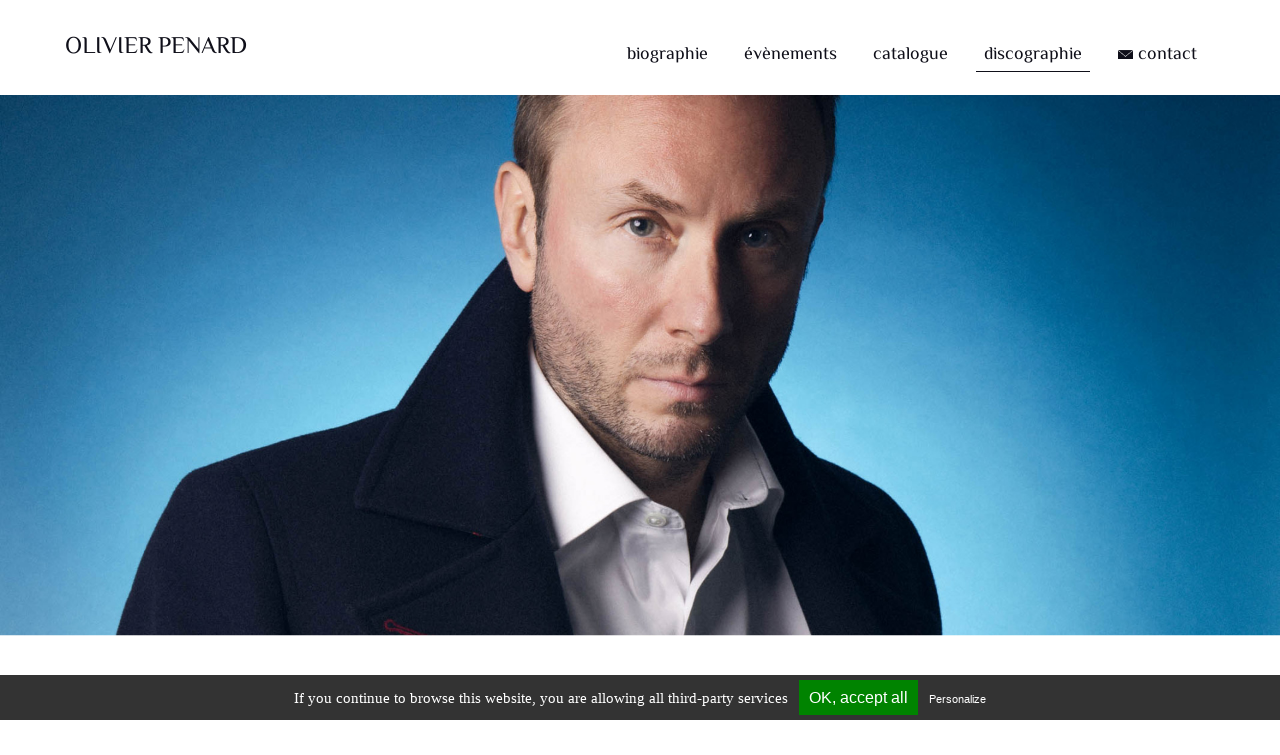

--- FILE ---
content_type: text/html; charset=UTF-8
request_url: https://olivierpenard.com/fr/discographie/chroniques
body_size: 7644
content:
	
			<!DOCTYPE html>
<html lang="fr">
<head>
    <meta charset="utf-8">
    <meta http-equiv="X-UA-Compatible" content="IE=edge">
    <meta name="viewport" content="width=device-width, initial-scale=1">
	
	<meta name="title" content=" Chroniques  - Olivier Penard" />
	<meta name="identifier-url" content="https://olivierpenard.com" />
	<meta name="robots" content="index, follow" />
	<meta name="description" content="												Chroniques pour piano Op. 30			[32:54]			Piano, Dana Ciocarlie						Polyptyque dit «du diamant» (quatuor à cordes n°1) Op. 28 [17:24]			Quatuor " />
	<meta name="keywords" content=", compositeur français, musique classique, musique contemporaine, création, Olivier Penard, sonate, piano, Orlando Bass, Guy Reibel, Philippe Capdenat, Henri Dutilleux, Jerry Goldsmith, John Williams, orchestre, Lyon, Avignon, Cannes, Toulouse, ONDIF, Tours, Pays de la Loire, Orchestre Divertimento, Le jeune choeur de Paris, Les cris de Paris, Lille, quatuor Debussy, Alice Ader, Geneviève Laurenceau, Jonas Vitaud, Dana Ciocarlie, Sonia Wieder-Atherton, ensemble Contraste, Laurence Equilbey, Geoffroy Jourdain, Jordan Gudefin, Christophe Mangou, Samuel Jean, Zahia Ziouani, Fabien Gabel, Fabrice Bihan, Ayako Tanaka, Patrick Langot, Christophe Crapez, Stacie Dunlop, Edgar Poe, Louise Labé, Michel-Ange, Hermann Hesse, Jorge Luis Borges, Lorànt Deutsch, Virginie Ledoyen, Jacques Bonnaffé, abbaye de la Prée, Alfred Hitchcock, The longer, Sébastien Billard, Coups de Vents Wind Orchestra, Coups de vents, AFEEV, Consortium Créatif, Garde Républicaine, DUX, ROB Records, Marianne mélodie, La chèvre de Monsieur Seguin, le joueur de flûte d'Hamelin, Peter Pan, Douai, Les cahiers de Douai, Rimbaud, Dominique Thomas, Jean-Marc Fessard, clarinette, orgue, Ophélie, Charles Baudelaire, poésie, concerto, violoncelle, nyx, sylphe, éditions jobert, éditions Lemoine, chroniques, jeunesse, phantasy, Sébastien Mahieuxe, orchestre d'harmonie, Sainte Cécile, Hesse, Der Steppenwolf, motets, office des ténèbres, Paul Colléaux, tarot, bateleur, Philippe Ferro, John Donne, Louise Labé, Audiberti, direction, musique, opus, symphonie, sacem, sacd, conservatoire, paris, culture musicale, tonal, minimalisme, steve reich, jazz, musique de film, éditions musicales Rubin, partition, orchestration, musique actuelle" />
	<meta name="author" content="yves robin, le jardin graphique, http://www.lejardingraphique.com" />
	<meta name="revisit-after" content="15 days" />
	<meta name="copyright" content="yves robin / le jardin graphique" />
	<meta name="language" content="fr" />
	<link rel="icon" href="https://olivierpenard.com/images/favicon.ico" sizes="128x128" />
	<link rel="apple-touch-icon-precomposed" href="https://olivierpenard.com/images/favicon.ico" />
	<meta name="msapplication-TileImage" content="https://olivierpenard.com/images/favicon.ico" />

	<title> Chroniques  - Olivier Penard</title>
	<!-- open graph meta et twitter --->
	<meta name="twitter:card" content="summary" />
	<meta property="og:title" content="&nbsp;Chroniques&nbsp;" />
	<meta property="og:type" content="website" />
	<meta property="og:url" content="https://olivierpenard.com/_discographie_chroniques_fr.htm" />
	<meta property="og:image" content="https://olivierpenard.com/docs/files/photos/couverture-discographie.jpg" />
	<meta property="og:description" content="												Chroniques pour piano Op. 30			[32:54]			Piano, Dana Ciocarlie						Polyptyque dit «du diamant» (quatuor à cordes n°1) Op. 28 [17:24]			Quatuor " />

	<!-- CSS -->
	<link rel="stylesheet" href="https://olivierpenard.com/css/bootstrap.min.css" >
	<link rel="stylesheet" type="text/css" href="https://olivierpenard.com/css/creative.css" >
	<link rel="stylesheet" type="text/css" href="https://olivierpenard.com/css/lightbox.min.css" >
	<link rel="stylesheet" type="text/css" href="https://cdn.jsdelivr.net/npm/cookieconsent@3/build/cookieconsent.min.css" />
	
	<link rel="canonical" href="https://olivierpenard.com/_discographie_chroniques_fr.htm">
</head>

<body>
		<!-- Global site tag (gtag.js) - Google Analytics -->
	<script async src="https://www.googletagmanager.com/gtag/js?id=G-J79F7NKZD0"></script>
	<script>
	  window.dataLayer = window.dataLayer || [];
	  function gtag(){dataLayer.push(arguments);}
	  gtag('js', new Date());

	  gtag('config', 'G-J79F7NKZD0');
	</script>
		<nav class="navbar navbar-expand-lg">
	<div class="container-fluid">
	  <button class="navbar-toggler" type="button" data-toggle="collapse" data-target="#menu1" aria-controls="menu1" aria-expanded="false" aria-label="Toggle navigation">
		<img src="/images/picto-menu.png" alt="">
	  </button>
	  <a class="navbar-brand" href="https://olivierpenard.com">	<div class="auteur">Olivier Penard</div></a>

	  <div class="collapse navbar-collapse" id="menu1">
		<ul class="navbar-nav ml-auto">
			<li class="nav-item "><a class="nav-link dropdown-toggle" id="dropdown1"  href="https://olivierpenard.com/fr/biographie" title="biographie">biographie</a></li><li class="nav-item "><a class="nav-link dropdown-toggle" id="dropdown2"  href="https://olivierpenard.com/fr/agenda" title="évènements">évènements</a></li><li class="nav-item "><a class="nav-link dropdown-toggle" id="dropdown3"  href="https://olivierpenard.com/fr/catalogue" title="catalogue">catalogue</a><div class="dropdown-menu" aria-labelledby="dropdown3"><a class="dropdown-item " href="https://olivierpenard.com/fr/catalogue/solo">solo</a><a class="dropdown-item " href="https://olivierpenard.com/fr/catalogue/piano-solo">piano solo</a><a class="dropdown-item " href="https://olivierpenard.com/fr/catalogue/duo">duo</a><a class="dropdown-item " href="https://olivierpenard.com/fr/catalogue/trio">trio</a><a class="dropdown-item " href="https://olivierpenard.com/fr/catalogue/quatuor">quatuor</a><a class="dropdown-item " href="https://olivierpenard.com/fr/catalogue/ensemble-instrumental">ensemble instrumental</a><a class="dropdown-item " href="https://olivierpenard.com/fr/catalogue/oeuvres-concertantes">œuvres concertantes</a><a class="dropdown-item " href="https://olivierpenard.com/fr/catalogue/orchestre">orchestre</a><a class="dropdown-item " href="https://olivierpenard.com/fr/catalogue/voix-soliste">voix soliste</a><a class="dropdown-item " href="https://olivierpenard.com/fr/catalogue/choeur-a-capella">chœur a capella</a><a class="dropdown-item " href="https://olivierpenard.com/fr/catalogue/choeur-et-instruments">chœur et instruments</a><a class="dropdown-item " href="https://olivierpenard.com/fr/catalogue/musique-de-film">musique de film</a><a class="dropdown-item " href="https://olivierpenard.com/fr/catalogue/contes">contes</a><a class="dropdown-item " href="https://olivierpenard.com/fr/catalogue/chansons-et-arrangements">chansons et arrangements</a></div></li><li class="nav-item active"><a class="nav-link dropdown-toggle" id="dropdown4"  href="https://olivierpenard.com/fr/discographie" title="discographie">discographie</a><div class="dropdown-menu" aria-labelledby="dropdown4"><a class="dropdown-item " href="https://olivierpenard.com/fr/discographie/quatre-pieces-pour-orgue">2021 - Quatre pièces pour orgue</a><a class="dropdown-item " href="https://olivierpenard.com/fr/discographie/coups-de-vents-sur-debussy">2021 - Coups de vents sur Debussy</a><a class="dropdown-item " href="https://olivierpenard.com/fr/discographie/piano-works">2020 - Piano works</a><a class="dropdown-item active" href="https://olivierpenard.com/fr/discographie/chroniques">2016 - Chroniques</a><a class="dropdown-item " href="https://olivierpenard.com/fr/discographie/midsummer-phantasy">2015 - Midsummer Phantasy</a><a class="dropdown-item " href="https://olivierpenard.com/fr/discographie/hommage-a-henri-dutilleux">2015 - Hommage à Henri Dutilleux</a><a class="dropdown-item " href="https://olivierpenard.com/fr/discographie/filiation">2010 - Filiation</a><a class="dropdown-item " href="https://olivierpenard.com/fr/discographie/peter-pan">2012 - Peter Pan</a><a class="dropdown-item " href="https://olivierpenard.com/fr/discographie/la-chevre-de-monsieur-seguin">2008 - La chèvre de Monsieur Seguin</a><a class="dropdown-item " href="https://olivierpenard.com/fr/discographie/le-joueur-de-flute-d-hamelin">2006 - Le joueur de flûte d'Hamelin</a><a class="dropdown-item " href="https://olivierpenard.com/fr/discographie/2024---diversion">2024 - Diversion</a></div></li><li class="nav-item "><a class="nav-link dropdown-toggle" id="dropdown5"  href="https://olivierpenard.com/fr/contact" title="contact"><img src='/docs/files/enveloppe-noire.png'>&nbsp;contact</a></li>					</ul>
	  </div>
	</div>
	</nav>
	<div class="calage-menu-haut-fixe"></div>
		<div class="diaporama"><img src="/docs/files/photos/couverture-discographie.jpg"></div>		<div class="container ">
		<ol class="breadcrumb">
			<li><a href="https://olivierpenard.com/fr">Accueil</a></li>
			<li> &nbsp;>&nbsp;discographie</li>			<li>&nbsp;>&nbsp;Chroniques</li>					</ol>
	</div>
  
	<main role="main">
		<div class="container">
		<div class="row"><div class="col-md-12 col-md-offset-0"><h1>&nbsp;Chroniques&nbsp;</h1>

<table border="1" cellpadding="1" cellspacing="1" style="width:100%">
	<tbody>
		<tr>
			<td style="width:50%">
			<p><img alt="" src="/docs/files/discographie/jaquette-Chroniques-350.jpg" style="height:350px; width:350px" /></p>

			<p>Chroniques pour piano Op. 30<br />
			[32:54]<br />
			Piano, Dana Ciocarlie<br />
			<br />
			Polyptyque dit &laquo;du diamant&raquo; (quatuor &agrave; cordes n&deg;1) Op. 28 [17:24]<br />
			Quatuor Debussy<br />
			<br />
			Artefact pour clarinette, violon, violoncelle et piano Op. 11 [20:35]<br />
			Quatuor Debussy<br />
			Clarinette, Jean-Marc Fessard<br />
			Piano, Jonas Vitaud<br />
			<br />
			Charade pour violoncelle et accord&eacute;on Op. 29<br />
			[4:33]<br />
			Violoncelle, Fabrice Bihan<br />
			Accord&eacute;on, Philippe Bourlois<br />
			<br />
			Enregistrement : 5-9 septembre 2014<br />
			&agrave; l&#39;&eacute;cole de musique de Velizy-Villacoublay</p>

			<p><a href="http://en.dux.pl">Label Dux</a></p>

			<p><br />
			DUX 1112<br />
			dur&eacute;e totale : [75:29]</p>

			<h3><a href="https://www.qobuz.com/fr-fr/album/olivier-penard-chroniques-various-artists/5902547011127">Achat du disque</a></h3>
			</td>
			<td style="width:50%">
			<p style="text-align:justify">Here is a case, for this listener anyway, of the accompanying &laquo;blurb&raquo; rather putting me off before I even started. I had not heard of Olivier Penard before this CD dropped onto my doormat so first of all read his biography. We are told that he is an autodidact who is positioned at the crossroads of contemporary creativity being influenced by &laquo; minimalist currents, jazz and film music &raquo;. Then we are told that he admires Ravel, Honegger, Dutilleux, John Adams and John Williams. All a bit of a &laquo; dog&rsquo;s breakfast &raquo; you might mean- spiritedly think. Then I started to forget all that and just listened.<br />
			I was much taken with the work, which gives the CD its title, that is&nbsp;<em>Chroniques</em>&nbsp;for solo piano. It&#39;s a set of seven eclectic piano pieces each with an enchanting descriptive title. The spirit of Debussy surely looks over the composer&rsquo;s shoulder. The first is&nbsp;<em>Stupeur</em>&nbsp;which is in a vague unmetred landscape of impressionistic harmony; the composer writes music without metre again later in the piece. The same feelings also apply to No. 3&nbsp;<em>Un regard</em>&nbsp;(A look) which is beguiling in its loveliness and then to No. 5 where the music is &laquo; paralysed &raquo; by a debilitating love and No. 6&nbsp;<em>Un sourire</em>&nbsp;(A smile). We end with No. 7 a&nbsp;<em>Romance</em>, almost a throw-back to French music of one hundred years ago. In contrast No. 2&nbsp;<em>D&eacute;sordres</em>&nbsp;is violent, highly dissonant and virtuoso with fisted note clusters. <em>&Eacute;clats</em> is also full of quite unexpected contrasts and moods.<br />
			These&nbsp;<em>Chroniques</em>&nbsp;are presented across the CD interspersed among up the other works. This is presumably in the mistaken idea that you might play the whole recording right through without a stop. I tracked the seven pieces to follow each other and if one does that then a sense of the overall shape of the work is more easily grasped. Dana Ciocarlie carries off every aspect of the music perfectly with superb pacing where necessary and wild intensity when needed.<br />
			The String Quartet, translated as&nbsp;<em>The Diamond Polyptych</em>, was inspired by an event which took place at the Cistercian abbey where it was composed, resulting in the burial of a diamond ring. It is in four highly original and often intense movements. The first is subtitled&nbsp;<em>Luminous Weddings</em>, an allusion to the couple who were buried with the ring. There is much musical information here and the music goes on to be more developed during the ensuing movements. The second is a short Shostakovich-like burlesque, the third, a slow and aching interlude with its slowly rising lines and the fourth subtitled&nbsp;<em>Fruits of the Stars</em>&nbsp;is full of wild and scurrying scales. It&#39;s a work to which I will return, I&rsquo;m sure, and it is played here with marvellous conviction and understanding by the Quatuor Debussy.<br />
			Proof of Penard&rsquo;s love of Dutilleux comes in the shape of the brief&nbsp;<em>Charade</em>&nbsp;for cello and accordion. It amounts to a series of inventions on a theme in the finale of the older master&rsquo;s first Symphony&nbsp;a work that is quoted by Penard at the end. The accordion came to be used by Dutilleux in his later works and the cello concerto&nbsp;of Dutilleux is perhaps his finest work. Penard&rsquo;s <em>Charade</em> is a witty and clever piece but no more than that.<br />
			I much enjoyed&nbsp;<em>Artefact</em>&nbsp;and it&#39;s interesting that it starts with a compositional plan, that is to open with an&nbsp;<em>Overture</em>&nbsp;in &laquo; a dry, dissonant sonic world &raquo; and to end with an exciting jazz-inspired <em>Rhapsodie</em>. In between there is a fascinating&nbsp;<em>Scherzo-Rondeau</em>, full of uneven rhythms and percussive chords, an&nbsp;Interlude&nbsp;which pays homage to the nocturnal world of Bartók who wrote his&nbsp;<em>Contrasts</em>&nbsp;for violin, clarinet and piano for that great cross-over clarinetist Benny Goodman. The finale is entitled&nbsp;<em>Rhapsody-Jazz</em>. Don&rsquo;t expect pastiche Brubeck &mdash; it&rsquo;s the syncopations and drive that make this an exciting jazzy movement. I really took to it as I did to almost all of Penard&#39;s music. I can also add that the performances are brilliant and full of energy. The documentation, written by Dominique Hayer, is quite detailed and often quotes the composer.<br />
			<br />
			Gary Higginson, MusicWeb-International.com<br />
			<br />
			<br />
			<br />
			<br />
			<br />
			Le catalogue du label DUX est extr&ecirc;mement vari&eacute;. Il permet d&#39;entendre des &oelig;uvres du grand r&eacute;pertoire mais aussi des &oelig;uvres de compositeurs peu enregistr&eacute;s, notamment fran&ccedil;ais du XX&egrave;me si&egrave;cle comme Henri Busser, Jacques Ibert, Jean Fran&ccedil;ais, Philippe Gaubert, Reynaldo Hahn, Henri Tomasi ou les grands ma&icirc;tres de l&#39;orgue tel que Charles Tournemire, Louis Vierne ou Charles Marie Widor. Deux compositeurs qui s&#39;expriment aujourd&#39;hui ont m&ecirc;me droit &agrave; un CD qui leur est int&eacute;gralement consacr&eacute; : Renaud Gabriel Pion et Olivier Penard. Ce dernier, n&eacute; en 1974, est autodidacte tout en ayant re&ccedil;u les conseils de Philippe Capdenat et de Guy Reibel. Le pr&eacute;sent enregistrement offre un panorama de sa production entre 2001 et 2012. Si les quatre &oelig;uvres enregistr&eacute;es peuvent s&#39;&eacute;couter s&eacute;par&eacute;ment, une audition en continu se justifie tout &agrave; fait, car le CD est con&ccedil;u comme une seule &oelig;uvre : les pi&egrave;ces &agrave; quatre ou deux instrumentistes sont encadr&eacute;es par l&#39;opus 30 &ndash; <em>Chroniques</em> &ndash; pour piano, &agrave; entendre comme des interludes. Leur interpr&egrave;te, Dana Ciocarlie, est remarquable : jeu franc, dense et vari&eacute;. On remarquera l&#39;atmosph&egrave;re tr&egrave;s debussyste du d&eacute;but de <em>Stupeur</em>&nbsp;qui d&eacute;bute l&#39;&oelig;uvre et le romantisme discret de la derni&egrave;re partie de ce cycle,&nbsp;<em>Romance</em>&nbsp;qui cl&ocirc;t l&#39;enregistrement. Le quatuor &agrave; cordes opus 28&nbsp;<em>Polyptique dit &laquo; du diamant &raquo;</em>&nbsp;est tr&egrave;s subtilement introduit par les Debussy qui ensuite se jouent de la vari&eacute;t&eacute; des rythmes comme cette valse en seconde partie de l&#39;&oelig;uvre. Dans le quatri&egrave;me mouvement, <em>Fruit des &eacute;toiles</em>, on peut entendre des accents proches de ceux qu&#39;avait cr&eacute;&eacute;s Jan&aacute;cek ; dans le cinqui&egrave;me et dernier, on &eacute;voquerait plut&ocirc;t Stravinsky, soit autant de r&eacute;f&eacute;rences subjectives qui peuvent &ecirc;tre contredites par d&#39;autres auditeurs. Ainsi dans sa pr&eacute;sentation du CD, Dominique Hayer &eacute;voque pour le quatri&egrave;me mouvement de cet opus 28 successivement Mahler et les minimalistes !&nbsp;<em>Artefact</em>, composition la plus ancienne (2001), associe piano, violon, violoncelle et la clarinette virtuose de Jean-Marc Fessard. Avec lui et ses partenaires, la parent&eacute;, en particulier du dernier mouvement&nbsp;<em>Rhapsody-Jazz</em>&nbsp;avec les <em>Contrastes</em> de B&eacute;la Bart&oacute;k est &eacute;vidente.<br />
			<br />
			Mais la composition la plus int&eacute;ressante est sans doute&nbsp;<em>Charade</em> sur un th&egrave;me d&#39;Henri Dutilleux&nbsp;(en l&#39;occurrence la premi&egrave;re symphonie). Il n&#39;y a pas de tendance au pastiche mais au contraire une r&eacute;elle originalit&eacute;, &agrave; commencer par l&#39;alliage sonore entre un violoncelle et un accord&eacute;on, parfaitement r&eacute;ussi. Voil&agrave; bien une &oelig;uvre certes de dimension modeste mais vers laquelle on a plaisir &agrave; revenir. Cette charade&nbsp;&eacute;chappe au reproche que l&#39;on peut &eacute;mettre &agrave; propos des autres &oelig;uvres ; que ce soit&nbsp;<em>Chroniques</em>,&nbsp;<em>Polyptique</em>&nbsp;ou&nbsp;<em>Artefact</em>, l&#39;auditeur est trop sollicit&eacute; &agrave; identifier les influences ce qui est un obstacle pour d&eacute;busquer l&#39;originalit&eacute; des compositions d&#39;Olivier Penard qui, cela &eacute;tant, ont l&#39;avantage de se laisser &eacute;couter. Tous les interpr&egrave;tes sont dignes d&#39;&eacute;loge et la qualit&eacute; de l&#39;enregistrement excellente, mis &agrave; part une perspective sonore trop large pour&nbsp;<em>Artefact</em>. Le livret, en fran&ccedil;ais, anglais et polonais, donne des &oelig;uvres un &eacute;clairage pr&eacute;cis et dans un langage &eacute;vitant le jargon. Disque int&eacute;ressant consacr&eacute; &agrave; un compositeur sans doute trop prisonnier de ses influences mais dont les &oelig;uvres restent s&eacute;duisantes &agrave; l&#39;&eacute;coute.<br />
			<br />
			Gilles Ribardi&egrave;re, L&#39;Education Musicale n&deg;102 (septembre 2016)</p>

			<p style="text-align:justify"><a class="bouton" href="javascript:history.back();">retour</a></p>
			</td>
		</tr>
	</tbody>
</table>

<p>&nbsp;</p>
</div></div>	
		</div>
	</main>
	
			<footer>
		<div class="container-fluid">
		<ul>
	<li><a href="/fr/actualite/mentions-rgpd">mentions l&eacute;gales</a></li>
</ul>

<ul>
	<li><a href="/fr/biographie">biographie</a></li>
	<li><a href="/fr/agenda">agenda</a></li>
	<li><a href="/fr/catalogue">catalogue</a></li>
	<li><a href="/fr/discographie">discographie</a></li>
	<li><a href="/fr/chansons-et-arrangements">chansons et arrangements</a></li>
	<li><a href="/fr/contact"><img alt="" src="/docs/files/enveloppe.png" style="height:9px; width:15px" /> contact</a></li>
</ul>
		</div>
	</footer>
	
	<a id="back-to-top" href="#" class="btn btn-primary btn-lg back-to-top" role="button" title="" data-toggle="tooltip" data-placement="right"><img src="/images/top.png" alt=""></a>
	<!-- Bootstrap core JavaScript
		================================================== --> 
	<script src="/js/lightbox-plus-jquery.min.js" ></script>
	<script src="/js/popper.min.js" async></script>
	<script src="/js/bootstrap.min.js" async></script>
	<script src="/js/back-to-top.js" async></script>
	<!-- gestion des cookies pour les services web : google analytics, twitter, facebook, etc... -->
	<script type="text/javascript" src="/js/tarteaucitron/tarteaucitron.js"></script>
	<script type="text/javascript"> tarteaucitron.job = []; </script>
	<script type="text/javascript"> tarteaucitron.init(); </script>
	<script type="text/javascript">
		tarteaucitron.user.analyticsUa = 'G-J79F7NKZD0'; tarteaucitron.user.analyticsMore = function () {}
		tarteaucitron.job.push('analytics');
	</script>
	
	</body>
</html>


--- FILE ---
content_type: text/css
request_url: https://olivierpenard.com/css/creative.css
body_size: 2867
content:
/********************************
 Parametres generaux : 
********************************/
@font-face {
    font-family: 'El Messiri';
    src: url('../fonts/ElMessiri-Regular.woff2') format('woff2'),
        url('../fonts/ElMessiri-Regular.woff') format('woff');
    font-weight: normal;
    font-style: normal;
    font-display: swap;
}

@font-face {
    font-family: 'Barlow';
    src: url('../fonts/Barlow-Regular.woff2') format('woff2'),
        url('../fonts/Barlow-Regular.woff') format('woff');
    font-weight: normal;
    font-style: normal;
    font-display: swap;
}

body { font-family: 'El Messiri'; font-size:18px; font-weight:400; color:#0F0F19; line-height:25px; }
h1 { font-family: 'El Messiri'; font-size:40px; font-weight:400; line-height:62px; color:#0F0F19; }
h1 { display: table; white-space:nowrap; text-align: center; margin-top:60px; margin-bottom:20px; }
h1:before, h1:after { content: ""; display: table-cell; width: 50%; background: url('/images/ligne-h1.gif') repeat-x left bottom 28px; }
h2 { font-size:22px; font-weight:700; line-height:29px;  }
h3 { font-size:18px; font-weight:700; padding-bottom:0.7rem;}
h4, .h4 { font-family: 'barlow'; font-size:18px; font-weight:normal; text-transform:uppercase; text-decoration:none; }
hr { border:1px solid #E5E5F0; height:0px; margin:0; }
p { margin-bottom: 1.5rem; }
.d-none { display:none; }

/********************************
 Liens, boutons et survol
 - couleurs
 - effets au survol
********************************/
b, strong { font-weight:700; }
main a { text-decoration:none;  border-bottom:1px solid #0F0F19; color:#0F0F19;  }
main .texte-catalogue a { color:#0F0F19; text-decoration:underline; border:0; }
main .texte-catalogue a.bouton { color:#fff; text-decoration:none; }
main a:hover { font-weight:700; border-bottom:1px solid #0F0F19; }
main h4 a { border-bottom:0px; font-family: 'barlow'; font-size:18px; text-transform:uppercase;  }
main h4 a:hover, main h4 a.active { font-weight:700; border-bottom:0px; }
.bouton { border: 1px solid #fff;  border-radius:25px; color:#fff; background-color:#0F0F19; line-height:29px; padding: 5px 22px 5px 22px; text-decoration:none; text-transform:lowercase; }
.bouton:hover, .bouton:focus, .boutonActif { background-color:#fff; color:#0F0F19; border: 1px solid #0F0F19; font-weight:400; }
a:hover { color:#0F0F19; text-decoration:none; border-bottom:1px solid #0F0F19; }
a, .bouton { -webkit-transition: all .2s ease-in; -moz-transition: all .2s ease-in; -o-transition: all .2s ease-in; transition: all .2s ease-in; }
hover, .bouton:hover { -webkit-transition: all .1s ease-in; -moz-transition: all .1s ease-in; -o-transition: all .1s ease-in; transition: all .1s ease-in; }
.dropdown:hover .dropdown-menu { display:block; }
.back-to-top { cursor: poNunito-Regular; position: fixed; bottom: 50px; right: 20px; display: none; padding:4px; background-color:#0F0F19; border:1px solid #fff;}
.breadcrumb { display:none; }

/********************************
 Menu, logo
********************************/
.navbar { padding:15px 50px 23px 50px; position:fixed; width:100%; background-color:#fff; z-index:1200; }
.navbar-toggler { border: none; }
a.navbar-brand { border-bottom:1px solid #fff; }
a.navbar-brand .auteur { display:inline-block; line-height: 100%; margin-top:10px; font-size:24px; font-weight:normal; text-transform:uppercase; text-decoration:none; color:#0F0F19; }
a.navbar-brand:hover { border-bottom:1px solid #0F0F19; }
.nav-link, .dropdown-menu a.dropdown-item { color:#0F0F19; text-decoration:none; font-weight:normal; font-size:18px; padding:3px 0px 3px 0px; margin: 0 10px 0 10px; text-transform:lowercase; }
.nav-link:hover, li.active a.nav-link, .dropdown-menu a.dropdown-item:hover, .dropdown-menu a.dropdown-item.active:hover, .langues a:hover, .langues a.active { border-bottom:1px solid #0F0F19;  }

.navbar-collapse { margin-top:25px; }
.dropdown-menu { border:none; margin:0; padding:0; background-color:transparent; }
.dropdown-menu a.dropdown-item { padding:0 20px 0 8px; color:#0F0F19; }
.dropdown-menu a.dropdown-item:hover, .dropdown-menu a.dropdown-item.active { background-color:transparent; }
.langues { padding-top:6px; font-size:16px; }
.langues a, .langues a:hover, .langues a.active { font-size:16px; display:inline-block; line-height:90%; padding-top:2px; background-color:transparent; color:#fff; border:1px solid #fff; text-decoration:none; }
.langues a:hover, .langues a.active { background-color:#fff; color: #0F0F19; text-decoration:none; }

.dropdown-toggle::after { display:none; }

/********************************
 Carousel, 
 - calage haut pour le menu fixe
 - réglages pour les images 100%
 - réglages pour les légendes
********************************/
.diaporama { width:100%; padding-top:95px; }
.diaporama img { width:100%; }
.carousel { margin-bottom: 0; }
.calage-menu-haut-fixe { margin-top: 0px; }
.carousel-caption { bottom: 3rem; z-index: 10; background-color: rgba(178, 151, 80, 0.5); }
.carousel-item { height: 600px; }
.carousel-item > img { position: absolute; top: 0; left: 0; width: auto!important; height:100%; z-index:10000; }
.carousel-item > .filtre { position: absolute; top: 0; left: 0; width: 100%; height:100%; z-index:10001; background-color:#000065; mix-blend-mode: screen; }

/*******************************
 Gestion des images
*******************************/
.container p img, td img { max-width:100%; height:auto!important; filter: greyscale(100%); }
.container .bloc-galerie { display:flex; flex-direction: row; flex-wrap: wrap; }
.container .bloc-galerie img { box-shadow: 3px 3px 5px #aaa, -0.02rem -0.02rem 1px #aaa; width:225px; margin:20px 20px 0 0; padding:5px; height:auto!important; filter: brightness(1); }
.container .bloc-galerie img:hover { box-shadow: 3px 3px 5px #333, -0.02rem -0.02rem 1px #333; filter: brightness(1.25); }

/*******************************
 actualites
*******************************/
.container .bloc-actualite { float:left; display:block; width:50%; }
.container .bloc-actualite a { box-shadow: 3px 3px 5px #aaa, -0.02rem -0.02rem 1px #aaa; margin:20px 20px 0 0; padding:20px 20px 0px 20px; filter: brightness(1); }
.container .bloc-actualite a.date-passee-actualite { background-color:#ddd; }
.container .bloc-actualite a:hover { box-shadow: 3px 3px 5px #333, -0.02rem -0.02rem 1px #333; filter: brightness(1.25); text-decoration:none; }
.date-actualite { background-color:#333; color:#fff; font-size:1rem; width:100px; padding:0 5px 2px 5px;  }
.tags-actualite { color:#333; font-size:0.7rem;  }
.date-annulee { background-color:#ff0000; color:#fff; font-size:1rem; padding:0 5px 2px 5px; margin-left:10px; }

/*******************************
 concerts
*******************************/
.bloc-concert { width:60%; background-color:#F6F6F6; float:left; text-align:center; display:block; margin:25px 20% 25px 20%; padding:40px;}
.date-concert { font-weight:700; text-transform:uppercase; font-family:'barlow'; padding-bottom:10px; font-weight:700; }
.titre-concert { font-weight:normal; font-size:32px; padding-bottom:10px; line-height:32px; }
.pour-concert { font-weight:700; font-size:18px; padding-bottom:15px; }
.lieu-concert { text-transform:uppercase; font-size:20px; padding-bottom:15px; font-family:'barlow'; font-size:18px; }
.detail-concert { font-weight:normal; font-size:16px; }
.date-annulee-concerts { text-transform:uppercase; font-weight:normal;}
.boutonAnnee { float:left; margin:5px 12px 5px 12px; width:110px; text-align:center; }
.detail-catalogue { margin-bottom:30px; border-bottom:1px solid #E5E5F0; }
.date-catalogue { width:30%; float:right; }
.texte-catalogue { width:70%; padding-left:20px; float:right; }

/*******************************
 gestion des blocs
*******************************/
.container-fluid { background-color:transparent; }
.row { padding-left: -25px; padding-right:-25px; }
.col, .col-1, .col-10, .col-11, .col-12, .col-2, .col-3, .col-4, .col-5, .col-6, .col-7, .col-8, .col-9, .col-auto, .col-lg, .col-lg-1, .col-lg-10, .col-lg-11, .col-lg-12, .col-lg-2, .col-lg-3, .col-lg-4, .col-lg-5, .col-lg-6, .col-lg-7, .col-lg-8, .col-lg-9, .col-lg-auto, .col-md, .col-md-1, .col-md-10, .col-md-11, .col-md-12, .col-md-2, .col-md-3, .col-md-4, .col-md-5, .col-md-6, .col-md-7, .col-md-8, .col-md-9, .col-md-auto, .col-sm, .col-sm-1, .col-sm-10, .col-sm-11, .col-sm-12, .col-sm-2, .col-sm-3, .col-sm-4, .col-sm-5, .col-sm-6, .col-sm-7, .col-sm-8, .col-sm-9, .col-sm-auto, .col-xl, .col-xl-1, .col-xl-10, .col-xl-11, .col-xl-12, .col-xl-2, .col-xl-3, .col-xl-4, .col-xl-5, .col-xl-6, .col-xl-7, .col-xl-8, .col-xl-9, .col-xl-auto { padding-right:25px; padding-left:25px; }
table { width:100%!important; display:block; border-spacing : 0; border:1px solid #ccc; margin-top:10px; }
main table { border:none; margin-top:0; }
table td { padding-left:15px; padding-right:15px; border:1px solid #ccc; vertical-align:top;}
main table td { float:left; border:none; }
main table td:first-child { padding-left:15px; margin-left:-15px; }
main table td:last-child { padding-right:15px; }
.blocPagesN3 { border:1px solid #e5e5f0; padding:20px; }
.blocPagesN3 a { font-size:24px; }
.input-group>.custom-file, .input-group>.custom-select, .input-group>.form-control { color:#0F0F19; border:1px solid #0F0F19; border-radius:25px; border-left:0px; }
.input-group-text { background-color:#fff; border-radius:25px; border-top-right-radius:0; border-bottom-right-radius:0; border:1px solid #0F0F19; display:block; }
main .container iframe { width:100%; height:auto!important; }

/*******************************
 bloc reseaux sociaux
*******************************/
.reseauxSociaux { width:100%; background-color:#0F0F19; text-align:center; padding-top:50px; padding-bottom:25px; }
.reseauxSociaux a { color:#fff; font-weight:normal; font-size:28px; text-decoration:none; }
.reseauxSociaux a:hover, .reseauxSociaux a:hover img { opacity:0.75; font-weight:400;  }
footer { background-color:#0F0F19; padding:18px 50px 37px 50px; font-weight:normal; font-size:16px; }
footer ul, footer ul li { display:inline-block; list-style:none; margin:0; padding:0; }
footer ul+ul { float:right; }
footer ul+ul li { padding-left:15px; }
footer ul li a { color:#F6F6F6; }
footer ul li a:hover { color:#F6F6F6; border-bottom:1px solid #F6F6F6; }

/********************************
RESPONSIVE CSS - MEDIA QUERIES
********************************/

@media (min-width: 1200px) {
	.container { max-width:880px; }
}
@media (max-width: 1200px) {
}

@media (max-width: 992px) {
	.diaporama { height:500px; width:auto; margin-left:0%; overflow:hidden; }
	.diaporama img { height:100%; width:auto; }
	.navbar { padding:0px 30px 0px 30px; z-index:1200; height:100px; }
	.navbar-collapse { margin-top:25px; background-color:#fff; }
	.navbar-toggler { padding-top:30px; }
	.navbar-toggler:focus { outline:none; }
	.navbar-brand { padding-top:25px; }
	.calage-menu-haut-fixe { margin-top: 0px; }
	h1 { margin-top:15px; }
	.date-catalogue { width:100%; float:right; }
	.texte-catalogue { width:100%; padding-left:0px; float:right; }
	.boutonAnnee { float:left; margin:5px 12px 5px 12px; width:85px; text-align:center; }
	.bloc-concert { width:100%; background-color:#F6F6F6; float:left; text-align:center; display:block; margin:25px 0% 25px 0%; padding:40px;}
	footer { background-color:#0F0F19; padding:18px 20px 50px 20px; font-family: 'El Messiri'; font-weight:normal; font-size:16px; }
}

@media (max-width: 768px) {
	main table { margin:0; border:0; }
	main table td { width:100%!important; display:block; padding:0; border:0; }
	main table td:first-child { padding-left:0px; margin-left:0px; }
	main table td:last-child { padding-right:0px; }
	.back-to-top { display:none!important; }
	footer p { text-align:center!important; }
	.qc-cmp-persistent-link { display:none!important; }
	footer ul { margin-left:-10px; margin-right:-10px; }
	footer ul+ul { float:left; margin-left:-25px; margin-right:-25px; }
}

@media (max-width: 480px) {
	.diaporama { height:500px; width:auto; margin-left:-100%; overflow:hidden; }
	.diaporama img { height:100%; width:auto; }
}


--- FILE ---
content_type: text/css
request_url: https://olivierpenard.com/js/tarteaucitron/css/tarteaucitron.css
body_size: 1595
content:
/***
 * Responsive layout for the control panel
 */
@media screen and (max-width:350px) {
    #tarteaucitronRoot #tarteaucitron #tarteaucitronInfo {
        background-image: none;
        padding-right: 0;
        text-align: center;
    }
}

@media screen and (max-width:400px) {
    #tarteaucitronRoot #tarteaucitron #tarteaucitronInfo {
        font-size: 14px !important;
    }
}

@media screen and (max-width:470px) {
    #tarteaucitron #tarteaucitronInfo {
        font-size: 16px !important;
    }
    #tarteaucitron .tarteaucitronLine .tarteaucitronName {
        width: 90% !important;
    }
    
    #tarteaucitron .tarteaucitronLine .tarteaucitronAsk {
        float: left !important;
        margin: 10px 15px 5px;
    }
}

@media screen and (max-width:840px) {
    #tarteaucitron {
        border: 0 !important;
        bottom: 0 !important;
        height: 100% !important;
        max-height: 100% !important;
        max-width: 100% !important;
        top: 0 !important;
        width: 100% !important;
    }
    
    #tarteaucitron #tarteaucitronClosePanel {
        display: block !important;
    }
}

/***
 * Common value
 */
#tarteaucitron * {
    zoom: 1;
}

#tarteaucitron .clear {
    clear: both;
}

#tarteaucitron a {
    color: rgb(66, 66, 66);
    font-size: 12px;
    font-style: italic;
    text-decoration: none;
}

#tarteaucitronAlertBig a, #tarteaucitronAlertSmall a {
    color: #fff;
}

#tarteaucitron b {
    font-size: 22px;
    font-weight: 500;
}

/***
 * Root div added just before </body>
 */
#tarteaucitronRoot {
    left: 0;
    position: absolute;
    right: 0;
    bottom: 0;
    width: 100%;
}

#tarteaucitronRoot * {
    box-sizing: initial;
    color: #333;
    font-family: sans-serif;
    font-size: 14px;
    vertical-align: initial;
}

/***
 * Control panel
 */
#tarteaucitronBack {
    background: rgba(255, 255, 255, 0.7);
    display: none;
    height: 100%;
    left: 0;
    position: fixed;
    top: 0;
    width: 100%;
    z-index: 2147483646;
}

#tarteaucitron {
    background: #fff;
    box-shadow: 0 0 15px #4a4a4a;
    display: none;
    left: 0;
    margin: 0 auto;
    max-height: 80%;
    max-width: 800px;
    overflow: auto;
    padding: 0;
    position: fixed;
    right: 0;
    top: 10%;
    z-index: 2147483647;
}

#tarteaucitron #tarteaucitronClosePanel {
    background: #6f6f6f;
    border: 4px solid #fff;
    border-right: 0;
    color: #fff;
    cursor: pointer;
    display: none;
    float: right;
    font-size: 12px;
    font-weight: 700;
    text-decoration: none;
    padding: 4px 0;
    text-align: center;
    width: 70px;
}

#tarteaucitron #tarteaucitronInfo {
    background: #eee;
    border-bottom: 4px solid #fff;
    clear: both;
    color: #333;
    font-size: 24px;
    padding: 20px 20px 18px 20px;
    text-align: center;
}

#tarteaucitron #tarteaucitronDisclaimer {
    color: #555;
    font-size: 12px;
    margin: 15px auto 0;
    width: 80%;
}

#tarteaucitron #tarteaucitronServices {
    background: #fff;
    border-bottom: 4px solid #fff;
    min-height: 250px;
}

#tarteaucitron #tarteaucitronServices .tarteaucitronTitle {
    background: #f2f2f2;
    color: #333;
    font-size: 20px;
    padding: 18px 22px;
}

#tarteaucitron #tarteaucitronServices .tarteaucitronTitle .tarteaucitronDetails {
    color: #777;
    font-size: 13px;
}

#tarteaucitron #tarteaucitronServices .tarteaucitronLine:hover {
    background: #f5f5f5;
}

#tarteaucitron #tarteaucitronServices .tarteaucitronLine {
    background: #fafafa;
    border-left: 5px solid #f5f5f5;
    height: auto;
    margin: 1px 0;
    min-height: 100%;
    overflow: hidden;
    padding: 15px 5px;
}

#tarteaucitron #tarteaucitronServices .tarteaucitronLine .tarteaucitronName {
    display: inline-block;
    float: left;
    margin-left: 15px;
    text-align: left;
    width: 50%;
}

#tarteaucitron #tarteaucitronServices .tarteaucitronLine .tarteaucitronAsk {
    display: inline-block;
    float: right;
    margin: 7px 15px 0;
    text-align: right;
}

#tarteaucitron #tarteaucitronServices .tarteaucitronLine .tarteaucitronAsk .tarteaucitronAllow,
#tarteaucitron #tarteaucitronServices .tarteaucitronLine .tarteaucitronAsk .tarteaucitronDeny,
.tac_activate .tarteaucitronAllow {
    background: #008ca6;
    border-radius: 4px;
    color: #fff;
    cursor: pointer;
    display: inline-block;
    padding: 6px 10px;
    text-align: center;
    text-decoration: none;
    width: auto;
}

#tarteaucitron #tarteaucitronFooter {
    background: #f2f2f2;
    border-top: 1px solid #eee;
    margin: 20px auto 0px;
    padding: 15px 0 15px;
    text-align: center;
}

#tarteaucitron #tarteaucitronFooter a {
    color: #333;
    font-style: normal;
    text-decoration: underline;
}

/***
 * Big alert
 */
#tarteaucitronAlertBig {
    background: #333;
    color: #fff !important;
    display: none;
    font-size: 15px !important;
    left: 0;
    padding: 5px 5%;
    position: fixed;
    text-align: center;
    bottom: 0;
    width: 90%;
    box-sizing: content-box;
    z-index: 2147483645;
}

#tarteaucitronAlertBig #tarteaucitronDisclaimerAlert {
    font: 15px verdana;
    color: #fff;
}

#tarteaucitronAlertBig #tarteaucitronPersonalize {
    background: #008300;
    color: #fff;
    cursor: pointer;
    display: inline-block;
    font-size: 16px;
    padding: 5px 10px;
    text-decoration: none;
    margin-left: 7px;
}

#tarteaucitronAlertBig #tarteaucitronCloseAlert {
    font-size: 11px;
    margin-left: 7px;
    cursor: pointer;
    color: #fff;
}

/***
 * Small alert
 */
#tarteaucitronAlertSmall {
    background-color: transparent;
    bottom: 0;
    cursor: pointer;
    display: none;
    font-size: 11px !important;
    padding: 3px;
    padding-right: 5px;
    position: fixed;
    right: 0;
    z-index: 2147483645;
	border:1px solid #777; 
	color:#777; 
	border-radius:5px; 
}

#tarteaucitronAlertSmall #tarteaucitronDot {
    background-color: #E63737;
    border-radius: 10px;
    display: inline-block;
    height: 10px;
    margin: 0px 5px 2px 5px;
    vertical-align: middle;
    width: 10px;
}

/***
 * Fallback activate link
 */

.tac_activate {
    background: #333;
    display: block;
    height: 100%;
    min-height: 100px;
    position: relative;
    width: 100%;
}

.tac_activate .tac_float {
    background: #333;
    bottom: 0;
    box-sizing: border-box;
    color: #fff;
    font-size: 14px;
    height: 80px;
    left: 0;
    line-height: initial;
    margin: auto;
    padding: 10px 0;
    position: absolute;
    right: 0;
    text-align: center;
    top: 0;
}

.tac_activate .tac_float b {
    color: #fff !important;
}

.tac_activate .tac_float .tarteaucitronAllow {
    background-color: #008ca6;
    margin-top: 10px;
}

/***
 * Fallback links for social networks
 */
.tac_share {
    display: inline-block;
    margin: 0;
    padding: 3px 10px;
    text-decoration: none;
    font-size: 13px;
    color: #fff !important;
    text-align: center;
}

.tac_share_twitter {
    background-color: #4099ff;
}

.tac_share_facebook {
    background-color: #3b5998;
}

.tac_share_googlep {
    background-color: #D34836;
}

.tac_share_linkedin {
    background-color: #3399cc;
}

.tac_share_pinterest {
    background-color: #cb2027;
}

.tac_share_digg {
    background-color: #0093CC;
}

.tac_share_reddit {
    background-color: #2E81D5;
}

--- FILE ---
content_type: application/javascript
request_url: https://olivierpenard.com/js/tarteaucitron/lang/tarteaucitron.en.js
body_size: 457
content:
/*global tarteaucitron */
tarteaucitron.lang = {
    "alertBig": "If you continue to browse this website, you are allowing all third-party services",
    "alertSmall": "Manage Cookies",
    "personalize": "Personalize",
    "acceptAll": "OK, accept all",
    "close": "Close",

    "info": "Transparency about cookies",
    "disclaimer": "By allowing these third party services, you accept theirs cookies and the use of tracking technologies necessary for their proper functioning.",
    "allow": "Allow",
    "deny": "Deny",
    "more": "Read more",
    "source": "View the official website",
    "credit": "Cookies manager by tarteaucitron.js",
    
    "fallback": "is disabled.",

    "ads": {
        "title": "Advertising network",
        "details": "Ad networks can generate revenue by selling advertising space on the site."
    },
    "analytics": {
        "title": "Audience measurement",
        "details": "The audience measurement services used to generate useful statistics attendance to improve the site."
    },
    "social": {
        "title": "Social networks",
        "details": "Social networks can improve the usability of the site and help to promote it via the shares."
    }
};